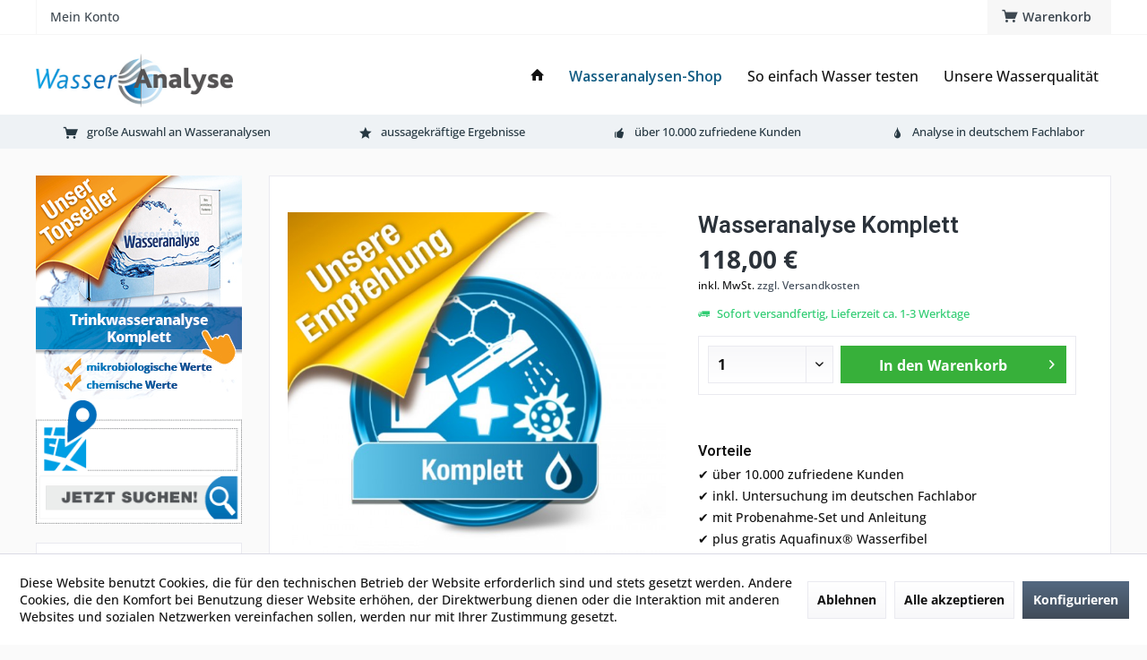

--- FILE ---
content_type: text/html; charset=UTF-8
request_url: https://www.wasseranalyse-trinkwasseranalyse.de/wasseranalysen-shop/trinkwasser-analysen/wasseranalyse-komplett
body_size: 14758
content:
<!DOCTYPE html> <html class="no-js" lang="de" itemscope="itemscope" itemtype="https://schema.org/WebPage"> <head> <meta charset="utf-8"><script>window.dataLayer = window.dataLayer || [];</script><script>window.dataLayer.push({"ecommerce":{"detail":{"actionField":{"list":"Trinkwasser Analysen"},"products":[{"name":"Wasseranalyse Komplett","id":"67914","price":"118","brand":"wasseranalyse-trinkwasseranalyse","category":"Trinkwasser Analysen","variant":""}]},"currencyCode":"EUR"},"google_tag_params":{"ecomm_pagetype":"product","ecomm_prodid":"67914"}});</script> <script>
var googleTag = function(w,d,s,l,i){w[l]=w[l]||[];w[l].push({'gtm.start':new Date().getTime(),event:'gtm.js'});var f=d.getElementsByTagName(s)[0],j=d.createElement(s),dl=l!='dataLayer'?'&l='+l:'';j.async=true;j.src='https://www.googletagmanager.com/gtm.js?id='+i+dl+'';f.parentNode.insertBefore(j,f);};
</script> <meta name="author" content="" /> <meta name="robots" content="index,follow" /> <meta name="revisit-after" content="15 days" /> <meta name="keywords" content="Wasseranalyse, Wasseranalyse Komplett" /> <meta name="description" content="Die Wasseranalyse Komplett untersucht Ihr Trinkwasser umfangreich auf Stoffe wie z.B. Blei, Nitrat und auf Bakterien wie E.coli. ✓Jetzt Test anfordern!" /> <meta property="og:type" content="product" /> <meta property="og:site_name" content="Wasseranalyse Trinkwasseranalyse" /> <meta property="og:url" content="https://www.wasseranalyse-trinkwasseranalyse.de/wasseranalysen-shop/trinkwasser-analysen/wasseranalyse-komplett" /> <meta property="og:title" content="Wasseranalyse Komplett" /> <meta property="og:description" content="Die umfangreichste Wasseranalyse im Trinkwasser-Bereich ist die &quot;Wasseranalyse Komplett&quot;. Hier werden für Sie die Bakterien und Keime im Wasser analysiert und zudem…" /> <meta property="og:image" content="https://www.wasseranalyse-trinkwasseranalyse.de/media/image/4c/b0/0a/wasseranalyse-komplett-empfehlung.jpg" /> <meta property="product:brand" content="wasseranalyse-trinkwasseranalyse" /> <meta property="product:price" content="118,00" /> <meta property="product:product_link" content="https://www.wasseranalyse-trinkwasseranalyse.de/wasseranalysen-shop/trinkwasser-analysen/wasseranalyse-komplett" /> <meta name="twitter:card" content="product" /> <meta name="twitter:site" content="Wasseranalyse Trinkwasseranalyse" /> <meta name="twitter:title" content="Wasseranalyse Komplett" /> <meta name="twitter:description" content="Die umfangreichste Wasseranalyse im Trinkwasser-Bereich ist die &quot;Wasseranalyse Komplett&quot;. Hier werden für Sie die Bakterien und Keime im Wasser analysiert und zudem…" /> <meta name="twitter:image" content="https://www.wasseranalyse-trinkwasseranalyse.de/media/image/4c/b0/0a/wasseranalyse-komplett-empfehlung.jpg" /> <meta itemprop="copyrightHolder" content="Wasseranalyse Trinkwasseranalyse" /> <meta itemprop="copyrightYear" content="2014" /> <meta itemprop="isFamilyFriendly" content="True" /> <meta itemprop="image" content="https://www.wasseranalyse-trinkwasseranalyse.de/media/image/3b/df/d2/wasseranalyse-trinkwasseranalyseF3qQIfHUDsoSY.jpg" /> <meta name="viewport" content="width=device-width, initial-scale=1.0"> <meta name="mobile-web-app-capable" content="yes"> <meta name="apple-mobile-web-app-title" content="Wasseranalyse Trinkwasseranalyse"> <meta name="apple-mobile-web-app-capable" content="yes"> <meta name="apple-mobile-web-app-status-bar-style" content="default"> <link rel="apple-touch-icon-precomposed" href="/custom/plugins/TcinnModernTheme/Resources/Themes/Frontend/ModernTheme/frontend/_public/src/img/_modern/favicon.png"> <link rel="shortcut icon" href="https://www.wasseranalyse-trinkwasseranalyse.de/media/image/5e/86/40/wasseranalyse-trinkwasseranalyse2psRVZI2SJqTP.jpg"> <meta name="msapplication-navbutton-color" content="#404b58" /> <meta name="application-name" content="Wasseranalyse Trinkwasseranalyse" /> <meta name="msapplication-starturl" content="https://www.wasseranalyse-trinkwasseranalyse.de/" /> <meta name="msapplication-window" content="width=1024;height=768" /> <meta name="msapplication-TileImage" content="/custom/plugins/TcinnModernTheme/Resources/Themes/Frontend/ModernTheme/frontend/_public/src/img/_modern/favicon.png"> <meta name="msapplication-TileColor" content="#404b58"> <meta name="theme-color" content="#404b58" /> <link rel="canonical" href="https://www.wasseranalyse-trinkwasseranalyse.de/wasseranalysen-shop/trinkwasser-analysen/wasseranalyse-komplett" /> <title itemprop="name">Wasseranalyse Komplett - Umfangreicher Trinkwassertest </title> <link href="https://fonts.googleapis.com/css?family=Open+Sans:300,400,600%7CRoboto:300,400,600" rel="stylesheet"> <link href="/web/cache/1713531047_b1f42a8736b7fd729dae6a85a756d967.css" media="all" rel="stylesheet" type="text/css" /> </head> <body class="is--ctl-detail is--act-index tcinntheme themeware-modern layout-fullwidth-boxed gwfont1 gwfont2 headtyp-1 header-1 no-sticky" ><!-- WbmTagManager (noscript) -->
<noscript><iframe src="https://www.googletagmanager.com/ns.html?id=GTM-MK5QFWF"
            height="0" width="0" style="display:none;visibility:hidden"></iframe></noscript>
<!-- End WbmTagManager (noscript) --> <div class="page-wrap"> <noscript class="noscript-main"> <div class="alert is--warning"> <div class="alert--icon"> <i class="icon--element icon--warning"></i> </div> <div class="alert--content"> Um Wasseranalyse&#x20;Trinkwasseranalyse in vollem Umfang nutzen zu k&ouml;nnen, empfehlen wir Ihnen Javascript in Ihrem Browser zu aktiveren. </div> </div> </noscript> <header class="header-main mobil-usp"> <div class="topbar top-bar"> <div class="logo--mobile" role="banner"> <a class="logo--link" href="https://www.wasseranalyse-trinkwasseranalyse.de/" title="Wasseranalyse Trinkwasseranalyse - zur Startseite wechseln"> <picture> <source srcset="https://www.wasseranalyse-trinkwasseranalyse.de/media/image/3b/df/d2/wasseranalyse-trinkwasseranalyseF3qQIfHUDsoSY.jpg" media="(min-width: 78.75em)"> <source srcset="https://www.wasseranalyse-trinkwasseranalyse.de/media/image/3b/df/d2/wasseranalyse-trinkwasseranalyseF3qQIfHUDsoSY.jpg" media="(min-width: 64em)"> <source srcset="https://www.wasseranalyse-trinkwasseranalyse.de/media/image/3b/df/d2/wasseranalyse-trinkwasseranalyseF3qQIfHUDsoSY.jpg" media="(min-width: 48em)"> <img srcset="https://www.wasseranalyse-trinkwasseranalyse.de/media/image/3b/df/d2/wasseranalyse-trinkwasseranalyseF3qQIfHUDsoSY.jpg" alt="Wasseranalyse Trinkwasseranalyse - zur Startseite wechseln" title="Wasseranalyse Trinkwasseranalyse - zur Startseite wechseln"/> </picture> </a> </div> <div class="top-bar--navigation" role="menubar"> <div class="navigation--entry entry--menu-left" role="menuitem"> <a class="entry--link entry--trigger is--icon-left" href="#offcanvas--left" data-offcanvas="true" data-offCanvasSelector=".sidebar-main"> <i class="icon--menu"></i> <span class="menu--name">Menü</span> </a> </div>    <div class="navigation--entry entry--cart" role="menuitem"> <a class="is--icon-left cart--link titletooltip" href="https://www.wasseranalyse-trinkwasseranalyse.de/checkout/cart" title="Warenkorb"> <i class="icon--basket"></i> <span class="cart--display"> Warenkorb </span> <span class="badge is--minimal cart--quantity is--hidden">0</span> </a> <div class="ajax-loader">&nbsp;</div> </div>  <div class="navigation--entry entry--account" role="menuitem"> <a href="https://www.wasseranalyse-trinkwasseranalyse.de/account" title="Mein Konto" class="entry--link account--link"> <span class="account--display"> <i class="icon--account"></i> <span class="name--account">Mein Konto </span> </a> </div> </div> </div> <div class="headbar"> <div class="headbar-container"> <div class="topmenu"> <div class="logo hover-typ-1" role="banner"> <a class="logo--link" href="https://www.wasseranalyse-trinkwasseranalyse.de/" title="Wasseranalyse Trinkwasseranalyse - zur Startseite wechseln"> <picture> <source srcset="https://www.wasseranalyse-trinkwasseranalyse.de/media/image/3b/df/d2/wasseranalyse-trinkwasseranalyseF3qQIfHUDsoSY.jpg" media="(min-width: 78.75em)"> <source srcset="https://www.wasseranalyse-trinkwasseranalyse.de/media/image/3b/df/d2/wasseranalyse-trinkwasseranalyseF3qQIfHUDsoSY.jpg" media="(min-width: 64em)"> <source srcset="https://www.wasseranalyse-trinkwasseranalyse.de/media/image/3b/df/d2/wasseranalyse-trinkwasseranalyseF3qQIfHUDsoSY.jpg" media="(min-width: 48em)"> <img srcset="https://www.wasseranalyse-trinkwasseranalyse.de/media/image/3b/df/d2/wasseranalyse-trinkwasseranalyseF3qQIfHUDsoSY.jpg" alt="Wasseranalyse Trinkwasseranalyse - zur Startseite wechseln" /> </picture> </a> </div> <nav class="navigation-main hide-kategorie-button hover-typ-1 font-family-primary" data-tc-menu-headline="false" data-tc-menu-text="false"> <div data-menu-scroller="true" data-listSelector=".navigation--list.container" data-viewPortSelector=".navigation--list-wrapper" data-stickyMenu="true" data-stickyMenuTablet="0" data-stickyMenuPhone="0" data-stickyMenuPosition="400" data-stickyMenuDuration="300" > <div class="navigation--list-wrapper"> <ul class="navigation--list container" role="menubar" itemscope="itemscope" itemtype="https://schema.org/SiteNavigationElement"> <li class="navigation--entry is--home homeiconlink" role="menuitem"> <a class="navigation--link is--first" href="https://www.wasseranalyse-trinkwasseranalyse.de/" title="Home" itemprop="url"> <i itemprop="name" class="icon--house"></i> </a> </li> <li class="navigation--entry is--active" role="menuitem"><a class="navigation--link is--active" href="https://www.wasseranalyse-trinkwasseranalyse.de/wasseranalysen-shop" title="Wasseranalysen-Shop" aria-label="Wasseranalysen-Shop" itemprop="url"><span itemprop="name">Wasseranalysen-Shop</span></a></li><li class="navigation--entry" role="menuitem"><a class="navigation--link" href="https://www.wasseranalyse-trinkwasseranalyse.de/so-einfach-wasser-testen" title="So einfach Wasser testen" aria-label="So einfach Wasser testen" itemprop="url"><span itemprop="name">So einfach Wasser testen</span></a></li><li class="navigation--entry" role="menuitem"><a class="navigation--link" href="https://www.wasseranalyse-trinkwasseranalyse.de/unsere-wasserqualitaet" title="Unsere Wasserqualität" aria-label="Unsere Wasserqualität" itemprop="url"><span itemprop="name">Unsere Wasserqualität</span></a></li> </ul> </div> <div class="advanced-menu" data-advanced-menu="true" data-hoverDelay="250"> <div class="menu--container"> <div class="button-container"> <a href="https://www.wasseranalyse-trinkwasseranalyse.de/wasseranalysen-shop" class="button--category" aria-label="Zur Kategorie Wasseranalysen-Shop" title="Zur Kategorie Wasseranalysen-Shop"> <i class="icon--arrow-right"></i> Zur Kategorie Wasseranalysen-Shop </a> <span class="button--close"> <i class="icon--cross"></i> </span> </div> <div class="content--wrapper has--content"> <ul class="menu--list menu--level-0 columns--4" style="width: 100%;"> <li class="menu--list-item item--level-0" style="width: 100%"> <a href="https://www.wasseranalyse-trinkwasseranalyse.de/wasseranalysen-shop/trinkwasser-analysen" class="menu--list-item-link" aria-label="Trinkwasser Analysen" title="Trinkwasser Analysen">Trinkwasser Analysen</a> </li> <li class="menu--list-item item--level-0" style="width: 100%"> <a href="https://www.wasseranalyse-trinkwasseranalyse.de/wasseranalysen-shop/brunnenwasser-analysen" class="menu--list-item-link" aria-label="Brunnenwasser Analysen" title="Brunnenwasser Analysen">Brunnenwasser Analysen</a> </li> <li class="menu--list-item item--level-0" style="width: 100%"> <a href="https://www.wasseranalyse-trinkwasseranalyse.de/wasseranalysen-shop/dentalwasser-analysen" class="menu--list-item-link" aria-label="Dentalwasser Analysen" title="Dentalwasser Analysen">Dentalwasser Analysen</a> </li> <li class="menu--list-item item--level-0" style="width: 100%"> <a href="https://www.wasseranalyse-trinkwasseranalyse.de/wasseranalysen-shop/waermepumpen-analysen" class="menu--list-item-link" aria-label="Wärmepumpen Analysen" title="Wärmepumpen Analysen">Wärmepumpen Analysen</a> </li> <li class="menu--list-item item--level-0" style="width: 100%"> <a href="https://www.wasseranalyse-trinkwasseranalyse.de/wasseranalysen-shop/traenkwasser-analysen" class="menu--list-item-link" aria-label="Tränkwasser Analysen" title="Tränkwasser Analysen">Tränkwasser Analysen</a> </li> <li class="menu--list-item item--level-0" style="width: 100%"> <a href="https://www.wasseranalyse-trinkwasseranalyse.de/wasseranalysen-shop/einzelparameter" class="menu--list-item-link" aria-label="Einzelparameter" title="Einzelparameter">Einzelparameter</a> </li> </ul> </div> </div> <div class="menu--container"> <div class="button-container"> <a href="https://www.wasseranalyse-trinkwasseranalyse.de/so-einfach-wasser-testen" class="button--category" aria-label="Zur Kategorie So einfach Wasser testen" title="Zur Kategorie So einfach Wasser testen"> <i class="icon--arrow-right"></i> Zur Kategorie So einfach Wasser testen </a> <span class="button--close"> <i class="icon--cross"></i> </span> </div> <div class="content--wrapper has--content"> <ul class="menu--list menu--level-0 columns--4" style="width: 100%;"> <li class="menu--list-item item--level-0" style="width: 100%"> <a href="https://www.wasseranalyse-trinkwasseranalyse.de/so-einfach-wasser-testen/kundenstimmen" class="menu--list-item-link" aria-label="Kundenstimmen" title="Kundenstimmen">Kundenstimmen</a> </li> <li class="menu--list-item item--level-0" style="width: 100%"> <a href="https://www.wasseranalyse-trinkwasseranalyse.de/so-einfach-wasser-testen/unser-wasserlabor" class="menu--list-item-link" aria-label="Unser Wasserlabor" title="Unser Wasserlabor">Unser Wasserlabor</a> </li> <li class="menu--list-item item--level-0" style="width: 100%"> <a href="https://www.wasseranalyse-trinkwasseranalyse.de/so-einfach-wasser-testen/warum-wasser-testen" class="menu--list-item-link" aria-label="Warum Wasser testen?" title="Warum Wasser testen?">Warum Wasser testen?</a> </li> </ul> </div> </div> <div class="menu--container"> <div class="button-container"> <a href="https://www.wasseranalyse-trinkwasseranalyse.de/unsere-wasserqualitaet" class="button--category" aria-label="Zur Kategorie Unsere Wasserqualität" title="Zur Kategorie Unsere Wasserqualität"> <i class="icon--arrow-right"></i> Zur Kategorie Unsere Wasserqualität </a> <span class="button--close"> <i class="icon--cross"></i> </span> </div> <div class="content--wrapper has--content"> <ul class="menu--list menu--level-0 columns--4" style="width: 100%;"> <li class="menu--list-item item--level-0" style="width: 100%"> <a href="https://www.wasseranalyse-trinkwasseranalyse.de/unsere-wasserqualitaet/unser-trinkwasser" class="menu--list-item-link" aria-label="Unser Trinkwasser" title="Unser Trinkwasser">Unser Trinkwasser</a> </li> <li class="menu--list-item item--level-0" style="width: 100%"> <a href="https://www.wasseranalyse-trinkwasseranalyse.de/unsere-wasserqualitaet/mein-leitungswasser" class="menu--list-item-link" aria-label="Mein Leitungswasser" title="Mein Leitungswasser">Mein Leitungswasser</a> </li> <li class="menu--list-item item--level-0" style="width: 100%"> <a href="https://www.wasseranalyse-trinkwasseranalyse.de/unsere-wasserqualitaet/mein-brunnenwasser" class="menu--list-item-link" aria-label="Mein Brunnenwasser" title="Mein Brunnenwasser">Mein Brunnenwasser</a> </li> <li class="menu--list-item item--level-0" style="width: 100%"> <a href="https://www.wasseranalyse-trinkwasseranalyse.de/unsere-wasserqualitaet/parameter" class="menu--list-item-link" aria-label="Parameter" title="Parameter">Parameter</a> </li> <li class="menu--list-item item--level-0" style="width: 100%"> <a href="https://www.wasseranalyse-trinkwasseranalyse.de/unsere-wasserqualitaet/ueber-wasserfilter" class="menu--list-item-link" aria-label="Über Wasserfilter" title="Über Wasserfilter">Über Wasserfilter</a> </li> <li class="menu--list-item item--level-0" style="width: 100%"> <a href="https://www.wasseranalyse-trinkwasseranalyse.de/unsere-wasserqualitaet/wasserarten" class="menu--list-item-link" aria-label="Wasserarten" title="Wasserarten">Wasserarten</a> </li> </ul> </div> </div> </div> </div> </nav> </div> </div> </div> <div class="topbar--features"> <div> <div class="feature-1 b280 b478 b767 b1023 b1259"><i class="icon--basket"></i><span>große Auswahl an Wasseranalysen</span></div> <div class="feature-2 b767 b1023 b1259"><i class="icon--star"></i><span>aussagekräftige Ergebnisse</span></div> <div class="feature-3 b1023 b1259"><i class="icon--thumbsup"></i><span>über 10.000 zufriedene Kunden</span></div> <div class="feature-4 b1259"><i class="icon--droplet"></i><span>Analyse in deutschem Fachlabor</span></div> </div> </div> </header> <div class="container--ajax-cart off-canvas-90" data-collapse-cart="true" data-displayMode="offcanvas"></div> <nav class="content--breadcrumb block"> <div> <a class="breadcrumb--button breadcrumb--link" href="https://www.wasseranalyse-trinkwasseranalyse.de/wasseranalysen-shop/trinkwasser-analysen" title="Übersicht"> <i class="icon--arrow-left"></i> <span class="breadcrumb--title">Übersicht</span> </a> <ul class="breadcrumb--list" role="menu" itemscope itemtype="https://schema.org/BreadcrumbList"> <li class="breadcrumb--entry"> <a class="breadcrumb--icon" href="https://www.wasseranalyse-trinkwasseranalyse.de/"><i class="icon--house"></i></a> </li> <li class="breadcrumb--separator"> <i class="icon--arrow-right"></i> </li> <li role="menuitem" class="breadcrumb--entry" itemprop="itemListElement" itemscope itemtype="https://schema.org/ListItem"> <a class="breadcrumb--link" href="https://www.wasseranalyse-trinkwasseranalyse.de/wasseranalysen-shop" title="Wasseranalysen-Shop" itemprop="item"> <link itemprop="url" href="https://www.wasseranalyse-trinkwasseranalyse.de/wasseranalysen-shop" /> <span class="breadcrumb--title" itemprop="name">Wasseranalysen-Shop</span> </a> <meta itemprop="position" content="0" /> </li> <li role="none" class="breadcrumb--separator"> <i class="icon--arrow-right"></i> </li> <li role="menuitem" class="breadcrumb--entry is--active" itemprop="itemListElement" itemscope itemtype="https://schema.org/ListItem"> <a class="breadcrumb--link" href="https://www.wasseranalyse-trinkwasseranalyse.de/wasseranalysen-shop/trinkwasser-analysen" title="Trinkwasser Analysen" itemprop="item"> <link itemprop="url" href="https://www.wasseranalyse-trinkwasseranalyse.de/wasseranalysen-shop/trinkwasser-analysen" /> <span class="breadcrumb--title" itemprop="name">Trinkwasser Analysen</span> </a> <meta itemprop="position" content="1" /> </li> </ul> </div> </nav> <section class="content-main container block-group"> <nav class="product--navigation"> <a href="#" class="navigation--link link--prev"> <div class="link--prev-button"> <span class="link--prev-inner">Zurück</span> </div> <div class="image--wrapper"> <div class="image--container"></div> </div> </a> <a href="#" class="navigation--link link--next"> <div class="link--next-button"> <span class="link--next-inner">Vor</span> </div> <div class="image--wrapper"> <div class="image--container"></div> </div> </a> </nav> <div class="content-main--inner"> <div id='cookie-consent' class='off-canvas is--left block-transition' data-cookie-consent-manager='true' data-cookieTimeout='60'> <div class='cookie-consent--header cookie-consent--close'> Cookie-Einstellungen <i class="icon--arrow-right"></i> </div> <div class='cookie-consent--description'> Diese Website benutzt Cookies, die für den technischen Betrieb der Website erforderlich sind und stets gesetzt werden. Andere Cookies, die den Komfort bei Benutzung dieser Website erhöhen, der Direktwerbung dienen oder die Interaktion mit anderen Websites und sozialen Netzwerken vereinfachen sollen, werden nur mit Ihrer Zustimmung gesetzt. </div> <div class='cookie-consent--configuration'> <div class='cookie-consent--configuration-header'> <div class='cookie-consent--configuration-header-text'>Konfiguration</div> </div> <div class='cookie-consent--configuration-main'> <div class='cookie-consent--group'> <input type="hidden" class="cookie-consent--group-name" value="technical" /> <label class="cookie-consent--group-state cookie-consent--state-input cookie-consent--required"> <input type="checkbox" name="technical-state" class="cookie-consent--group-state-input" disabled="disabled" checked="checked"/> <span class="cookie-consent--state-input-element"></span> </label> <div class='cookie-consent--group-title' data-collapse-panel='true' data-contentSiblingSelector=".cookie-consent--group-container"> <div class="cookie-consent--group-title-label cookie-consent--state-label"> Technisch erforderlich </div> <span class="cookie-consent--group-arrow is-icon--right"> <i class="icon--arrow-right"></i> </span> </div> <div class='cookie-consent--group-container'> <div class='cookie-consent--group-description'> Diese Cookies sind für die Grundfunktionen des Shops notwendig. </div> <div class='cookie-consent--cookies-container'> <div class='cookie-consent--cookie'> <input type="hidden" class="cookie-consent--cookie-name" value="cookieDeclined" /> <label class="cookie-consent--cookie-state cookie-consent--state-input cookie-consent--required"> <input type="checkbox" name="cookieDeclined-state" class="cookie-consent--cookie-state-input" disabled="disabled" checked="checked" /> <span class="cookie-consent--state-input-element"></span> </label> <div class='cookie--label cookie-consent--state-label'> "Alle Cookies ablehnen" Cookie </div> </div> <div class='cookie-consent--cookie'> <input type="hidden" class="cookie-consent--cookie-name" value="allowCookie" /> <label class="cookie-consent--cookie-state cookie-consent--state-input cookie-consent--required"> <input type="checkbox" name="allowCookie-state" class="cookie-consent--cookie-state-input" disabled="disabled" checked="checked" /> <span class="cookie-consent--state-input-element"></span> </label> <div class='cookie--label cookie-consent--state-label'> "Alle Cookies annehmen" Cookie </div> </div> <div class='cookie-consent--cookie'> <input type="hidden" class="cookie-consent--cookie-name" value="shop" /> <label class="cookie-consent--cookie-state cookie-consent--state-input cookie-consent--required"> <input type="checkbox" name="shop-state" class="cookie-consent--cookie-state-input" disabled="disabled" checked="checked" /> <span class="cookie-consent--state-input-element"></span> </label> <div class='cookie--label cookie-consent--state-label'> Ausgewählter Shop </div> </div> <div class='cookie-consent--cookie'> <input type="hidden" class="cookie-consent--cookie-name" value="csrf_token" /> <label class="cookie-consent--cookie-state cookie-consent--state-input cookie-consent--required"> <input type="checkbox" name="csrf_token-state" class="cookie-consent--cookie-state-input" disabled="disabled" checked="checked" /> <span class="cookie-consent--state-input-element"></span> </label> <div class='cookie--label cookie-consent--state-label'> CSRF-Token </div> </div> <div class='cookie-consent--cookie'> <input type="hidden" class="cookie-consent--cookie-name" value="cookiePreferences" /> <label class="cookie-consent--cookie-state cookie-consent--state-input cookie-consent--required"> <input type="checkbox" name="cookiePreferences-state" class="cookie-consent--cookie-state-input" disabled="disabled" checked="checked" /> <span class="cookie-consent--state-input-element"></span> </label> <div class='cookie--label cookie-consent--state-label'> Cookie-Einstellungen </div> </div> <div class='cookie-consent--cookie'> <input type="hidden" class="cookie-consent--cookie-name" value="x-cache-context-hash" /> <label class="cookie-consent--cookie-state cookie-consent--state-input cookie-consent--required"> <input type="checkbox" name="x-cache-context-hash-state" class="cookie-consent--cookie-state-input" disabled="disabled" checked="checked" /> <span class="cookie-consent--state-input-element"></span> </label> <div class='cookie--label cookie-consent--state-label'> Individuelle Preise </div> </div> <div class='cookie-consent--cookie'> <input type="hidden" class="cookie-consent--cookie-name" value="slt" /> <label class="cookie-consent--cookie-state cookie-consent--state-input cookie-consent--required"> <input type="checkbox" name="slt-state" class="cookie-consent--cookie-state-input" disabled="disabled" checked="checked" /> <span class="cookie-consent--state-input-element"></span> </label> <div class='cookie--label cookie-consent--state-label'> Kunden-Wiedererkennung </div> </div> <div class='cookie-consent--cookie'> <input type="hidden" class="cookie-consent--cookie-name" value="nocache" /> <label class="cookie-consent--cookie-state cookie-consent--state-input cookie-consent--required"> <input type="checkbox" name="nocache-state" class="cookie-consent--cookie-state-input" disabled="disabled" checked="checked" /> <span class="cookie-consent--state-input-element"></span> </label> <div class='cookie--label cookie-consent--state-label'> Kundenspezifisches Caching </div> </div> <div class='cookie-consent--cookie'> <input type="hidden" class="cookie-consent--cookie-name" value="session" /> <label class="cookie-consent--cookie-state cookie-consent--state-input cookie-consent--required"> <input type="checkbox" name="session-state" class="cookie-consent--cookie-state-input" disabled="disabled" checked="checked" /> <span class="cookie-consent--state-input-element"></span> </label> <div class='cookie--label cookie-consent--state-label'> Session </div> </div> <div class='cookie-consent--cookie'> <input type="hidden" class="cookie-consent--cookie-name" value="currency" /> <label class="cookie-consent--cookie-state cookie-consent--state-input cookie-consent--required"> <input type="checkbox" name="currency-state" class="cookie-consent--cookie-state-input" disabled="disabled" checked="checked" /> <span class="cookie-consent--state-input-element"></span> </label> <div class='cookie--label cookie-consent--state-label'> Währungswechsel </div> </div> </div> </div> </div> <div class='cookie-consent--group'> <input type="hidden" class="cookie-consent--group-name" value="comfort" /> <label class="cookie-consent--group-state cookie-consent--state-input"> <input type="checkbox" name="comfort-state" class="cookie-consent--group-state-input"/> <span class="cookie-consent--state-input-element"></span> </label> <div class='cookie-consent--group-title' data-collapse-panel='true' data-contentSiblingSelector=".cookie-consent--group-container"> <div class="cookie-consent--group-title-label cookie-consent--state-label"> Komfortfunktionen </div> <span class="cookie-consent--group-arrow is-icon--right"> <i class="icon--arrow-right"></i> </span> </div> <div class='cookie-consent--group-container'> <div class='cookie-consent--group-description'> Diese Cookies werden genutzt um das Einkaufserlebnis noch ansprechender zu gestalten, beispielsweise für die Wiedererkennung des Besuchers. </div> <div class='cookie-consent--cookies-container'> <div class='cookie-consent--cookie'> <input type="hidden" class="cookie-consent--cookie-name" value="sUniqueID" /> <label class="cookie-consent--cookie-state cookie-consent--state-input"> <input type="checkbox" name="sUniqueID-state" class="cookie-consent--cookie-state-input" /> <span class="cookie-consent--state-input-element"></span> </label> <div class='cookie--label cookie-consent--state-label'> Merkzettel </div> </div> </div> </div> </div> <div class='cookie-consent--group'> <input type="hidden" class="cookie-consent--group-name" value="statistics" /> <label class="cookie-consent--group-state cookie-consent--state-input"> <input type="checkbox" name="statistics-state" class="cookie-consent--group-state-input"/> <span class="cookie-consent--state-input-element"></span> </label> <div class='cookie-consent--group-title' data-collapse-panel='true' data-contentSiblingSelector=".cookie-consent--group-container"> <div class="cookie-consent--group-title-label cookie-consent--state-label"> Statistik & Tracking </div> <span class="cookie-consent--group-arrow is-icon--right"> <i class="icon--arrow-right"></i> </span> </div> <div class='cookie-consent--group-container'> <div class='cookie-consent--cookies-container'> <div class='cookie-consent--cookie'> <input type="hidden" class="cookie-consent--cookie-name" value="x-ua-device" /> <label class="cookie-consent--cookie-state cookie-consent--state-input"> <input type="checkbox" name="x-ua-device-state" class="cookie-consent--cookie-state-input" /> <span class="cookie-consent--state-input-element"></span> </label> <div class='cookie--label cookie-consent--state-label'> Endgeräteerkennung </div> </div> <div class='cookie-consent--cookie'> <input type="hidden" class="cookie-consent--cookie-name" value="_ga" /> <label class="cookie-consent--cookie-state cookie-consent--state-input"> <input type="checkbox" name="_ga-state" class="cookie-consent--cookie-state-input" /> <span class="cookie-consent--state-input-element"></span> </label> <div class='cookie--label cookie-consent--state-label'> Google Analytics </div> </div> <div class='cookie-consent--cookie'> <input type="hidden" class="cookie-consent--cookie-name" value="wbm_tag_manager" /> <label class="cookie-consent--cookie-state cookie-consent--state-input"> <input type="checkbox" name="wbm_tag_manager-state" class="cookie-consent--cookie-state-input" /> <span class="cookie-consent--state-input-element"></span> </label> <div class='cookie--label cookie-consent--state-label'> Google Tag Manager </div> </div> <div class='cookie-consent--cookie'> <input type="hidden" class="cookie-consent--cookie-name" value="partner" /> <label class="cookie-consent--cookie-state cookie-consent--state-input"> <input type="checkbox" name="partner-state" class="cookie-consent--cookie-state-input" /> <span class="cookie-consent--state-input-element"></span> </label> <div class='cookie--label cookie-consent--state-label'> Partnerprogramm </div> </div> </div> </div> </div> </div> </div> <div class="cookie-consent--save"> <input class="cookie-consent--save-button btn is--primary" type="button" value="Einstellungen speichern" /> </div> </div> <aside class="sidebar-left " data-nsin="0" data-nsbl="0" data-nsno="0" data-nsde="1" data-nsli="1" data-nsse="1" data-nsre="0" data-nsca="0" data-nsac="0" data-nscu="1" data-nspw="0" data-nsne="0" data-nsfo="0" data-nssm="0" data-nsad="0" data-tnsin="0" data-tnsbl="0" data-tnsno="0" data-tnsde="1" data-tnsli="1" data-tnsse="1" data-tnsre="0" data-tnsca="0" data-tnsac="0" data-tnscu="1" data-tnspw="0" data-tnsne="0" data-tnsfo="0" data-tnssm="1" data-tnsad="0" > <div class="lb-element-oben"><p><a title="Wasseranalyse Komplett - Hier klicken!" href="http://www.wasseranalyse-trinkwasseranalyse.de/wasseranalysen-shop/trinkwasser-analysen/wasseranalyse-komplett" target="_self"><img id="tinymce-editor-image-5be6072e-9f8e-415f-9504-3933f5dd9a2e" class="tinymce-editor-image tinymce-editor-image-5be6072e-9f8e-415f-9504-3933f5dd9a2e" src="https://www.wasseranalyse-trinkwasseranalyse.de/media/image/64/b1/3a/banner-trinkwasseranalyse-komplett-topseller.jpg" alt="banner-trinkwasseranalyse-komplett-topseller" data-src="/media/image/banner-trinkwasseranalyse-komplett-topseller.jpg"></a></p></div> <div class="sidebar-main off-canvas off-canvas-90"> <div class="schimmelpilz_verzeichnis_suchbox"> <form class="schimmelpilz_verzeichnis_form" action="/wasseranalyse-verzeichnis/" method="get"> <input class="suchbox_input" type="text" name="plz" value=""> <input class="suchbox_button" type="submit" value="Jetzt suchen"> </form> </div> <div class="navigation--entry entry--close-off-canvas"> <a href="#close-categories-menu" title="Menü schließen" class="navigation--link"> <i class="icon--cross"></i> </a> </div> <div class="navigation--smartphone"> <ul class="navigation--list "> <div class="mobile--switches">   </div> </ul> </div> <div class="sidebar--categories-wrapper" data-subcategory-nav="true" data-mainCategoryId="3" data-categoryId="14" data-fetchUrl="/widgets/listing/getCategory/categoryId/14"> <div class="categories--headline navigation--headline"> Kategorien </div> <div class="sidebar--categories-navigation"> <ul class="sidebar--navigation categories--navigation navigation--list is--drop-down is--level0 is--rounded" role="menu"> <li class="navigation--entry" role="menuitem"> <a class="navigation--link" href="https://www.wasseranalyse-trinkwasseranalyse.de/startseite" data-categoryId="111" data-fetchUrl="/widgets/listing/getCategory/categoryId/111" title="Startseite" > Startseite </a> </li> <li class="navigation--entry is--active has--sub-categories has--sub-children" role="menuitem"> <a class="navigation--link is--active has--sub-categories link--go-forward" href="https://www.wasseranalyse-trinkwasseranalyse.de/wasseranalysen-shop" data-categoryId="5" data-fetchUrl="/widgets/listing/getCategory/categoryId/5" title="Wasseranalysen-Shop" > Wasseranalysen-Shop <span class="is--icon-right"> <i class="icon--arrow-right"></i> </span> </a> <ul class="sidebar--navigation categories--navigation navigation--list is--level1 is--rounded" role="menu"> <li class="navigation--entry is--active" role="menuitem"> <a class="navigation--link is--active" href="https://www.wasseranalyse-trinkwasseranalyse.de/wasseranalysen-shop/trinkwasser-analysen" data-categoryId="14" data-fetchUrl="/widgets/listing/getCategory/categoryId/14" title="Trinkwasser Analysen" > Trinkwasser Analysen </a> </li> <li class="navigation--entry" role="menuitem"> <a class="navigation--link" href="https://www.wasseranalyse-trinkwasseranalyse.de/wasseranalysen-shop/brunnenwasser-analysen" data-categoryId="15" data-fetchUrl="/widgets/listing/getCategory/categoryId/15" title="Brunnenwasser Analysen" > Brunnenwasser Analysen </a> </li> <li class="navigation--entry" role="menuitem"> <a class="navigation--link" href="https://www.wasseranalyse-trinkwasseranalyse.de/wasseranalysen-shop/dentalwasser-analysen" data-categoryId="16" data-fetchUrl="/widgets/listing/getCategory/categoryId/16" title="Dentalwasser Analysen" > Dentalwasser Analysen </a> </li> <li class="navigation--entry" role="menuitem"> <a class="navigation--link" href="https://www.wasseranalyse-trinkwasseranalyse.de/wasseranalysen-shop/waermepumpen-analysen" data-categoryId="19" data-fetchUrl="/widgets/listing/getCategory/categoryId/19" title="Wärmepumpen Analysen" > Wärmepumpen Analysen </a> </li> <li class="navigation--entry" role="menuitem"> <a class="navigation--link" href="https://www.wasseranalyse-trinkwasseranalyse.de/wasseranalysen-shop/traenkwasser-analysen" data-categoryId="17" data-fetchUrl="/widgets/listing/getCategory/categoryId/17" title="Tränkwasser Analysen" > Tränkwasser Analysen </a> </li> <li class="navigation--entry" role="menuitem"> <a class="navigation--link" href="https://www.wasseranalyse-trinkwasseranalyse.de/wasseranalysen-shop/einzelparameter" data-categoryId="18" data-fetchUrl="/widgets/listing/getCategory/categoryId/18" title="Einzelparameter" > Einzelparameter </a> </li> </ul> </li> <li class="navigation--entry has--sub-children" role="menuitem"> <a class="navigation--link link--go-forward" href="https://www.wasseranalyse-trinkwasseranalyse.de/so-einfach-wasser-testen" data-categoryId="6" data-fetchUrl="/widgets/listing/getCategory/categoryId/6" title="So einfach Wasser testen" > So einfach Wasser testen <span class="is--icon-right"> <i class="icon--arrow-right"></i> </span> </a> </li> <li class="navigation--entry has--sub-children" role="menuitem"> <a class="navigation--link link--go-forward" href="https://www.wasseranalyse-trinkwasseranalyse.de/unsere-wasserqualitaet" data-categoryId="7" data-fetchUrl="/widgets/listing/getCategory/categoryId/7" title="Unsere Wasserqualität" > Unsere Wasserqualität <span class="is--icon-right"> <i class="icon--arrow-right"></i> </span> </a> </li> </ul> </div> </div> <div class="sites-navigation show-for-mobil"> <div class="shop-sites--container is--rounded"> <div class="shop-sites--headline navigation--headline"> Informationen </div> <ul class="shop-sites--navigation sidebar--navigation navigation--list is--drop-down is--level0" role="menu"> <li class="navigation--entry" role="menuitem"> <a class="navigation--link" href="https://www.wasseranalyse-trinkwasseranalyse.de/kontaktformular" title="Kontakt" data-categoryId="1" data-fetchUrl="/widgets/listing/getCustomPage/pageId/1" target="_self"> Kontakt </a> </li> <li class="navigation--entry" role="menuitem"> <a class="navigation--link" href="https://www.wasseranalyse-trinkwasseranalyse.de/versand-und-zahlungsbedingungen" title="Versand und Zahlungsbedingungen" data-categoryId="6" data-fetchUrl="/widgets/listing/getCustomPage/pageId/6" > Versand und Zahlungsbedingungen </a> </li> <li class="navigation--entry" role="menuitem"> <a class="navigation--link" href="https://www.wasseranalyse-trinkwasseranalyse.de/widerrufsbelehrung" title="Widerrufsbelehrung" data-categoryId="8" data-fetchUrl="/widgets/listing/getCustomPage/pageId/8" > Widerrufsbelehrung </a> </li> <li class="navigation--entry" role="menuitem"> <a class="navigation--link" href="https://www.wasseranalyse-trinkwasseranalyse.de/datenschutz" title="Datenschutz" data-categoryId="7" data-fetchUrl="/widgets/listing/getCustomPage/pageId/7" > Datenschutz </a> </li> <li class="navigation--entry" role="menuitem"> <a class="navigation--link" href="https://www.wasseranalyse-trinkwasseranalyse.de/agb" title="AGB" data-categoryId="4" data-fetchUrl="/widgets/listing/getCustomPage/pageId/4" > AGB </a> </li> <li class="navigation--entry" role="menuitem"> <a class="navigation--link" href="https://www.wasseranalyse-trinkwasseranalyse.de/impressum" title="Impressum" data-categoryId="3" data-fetchUrl="/widgets/listing/getCustomPage/pageId/3" > Impressum </a> </li> </ul> </div> </div> </div> <div class="shop-sites--container is--rounded"> <div class="shop-sites--headline navigation--headline"> Informationen </div> <ul class="shop-sites--navigation sidebar--navigation navigation--list is--drop-down is--level0" role="menu"> <li class="navigation--entry" role="menuitem"> <a class="navigation--link" href="https://www.wasseranalyse-trinkwasseranalyse.de/kontaktformular" title="Kontakt" data-categoryId="1" data-fetchUrl="/widgets/listing/getCustomPage/pageId/1" target="_self"> Kontakt </a> </li> <li class="navigation--entry" role="menuitem"> <a class="navigation--link" href="https://www.wasseranalyse-trinkwasseranalyse.de/versand-und-zahlungsbedingungen" title="Versand und Zahlungsbedingungen" data-categoryId="6" data-fetchUrl="/widgets/listing/getCustomPage/pageId/6" > Versand und Zahlungsbedingungen </a> </li> <li class="navigation--entry" role="menuitem"> <a class="navigation--link" href="https://www.wasseranalyse-trinkwasseranalyse.de/widerrufsbelehrung" title="Widerrufsbelehrung" data-categoryId="8" data-fetchUrl="/widgets/listing/getCustomPage/pageId/8" > Widerrufsbelehrung </a> </li> <li class="navigation--entry" role="menuitem"> <a class="navigation--link" href="https://www.wasseranalyse-trinkwasseranalyse.de/datenschutz" title="Datenschutz" data-categoryId="7" data-fetchUrl="/widgets/listing/getCustomPage/pageId/7" > Datenschutz </a> </li> <li class="navigation--entry" role="menuitem"> <a class="navigation--link" href="https://www.wasseranalyse-trinkwasseranalyse.de/agb" title="AGB" data-categoryId="4" data-fetchUrl="/widgets/listing/getCustomPage/pageId/4" > AGB </a> </li> <li class="navigation--entry" role="menuitem"> <a class="navigation--link" href="https://www.wasseranalyse-trinkwasseranalyse.de/impressum" title="Impressum" data-categoryId="3" data-fetchUrl="/widgets/listing/getCustomPage/pageId/3" > Impressum </a> </li> </ul> </div> </aside> <div class="content--wrapper"> <div class="content product--details" itemscope itemtype="https://schema.org/Product" data-product-navigation="/widgets/listing/productNavigation" data-category-id="14" data-main-ordernumber="67914" data-ajax-wishlist="true" data-compare-ajax="true" data-ajax-variants-container="true"> <header class="product--header"> <div class="product--info"> <meta itemprop="image" content="https://www.wasseranalyse-trinkwasseranalyse.de/media/image/27/b2/11/wasseranalyse-trinkwasseranalyse-ihre-vorteile.jpg"/> <meta itemprop="image" content="https://www.wasseranalyse-trinkwasseranalyse.de/media/image/8b/16/08/Banner-wasseranalyse-trinkwasseranalyse-3-schritte.jpg"/> </div> </header> <div class="product--detail-upper block-group"> <div class="product--image-container image-slider product--image-zoom" data-image-slider="true" data-image-gallery="false" data-maxZoom="1" data-thumbnails=".image--thumbnails" > <div class="image-slider--container"> <div class="image-slider--slide"> <div class="image--box image-slider--item"> <span class="image--element" data-img-large="https://www.wasseranalyse-trinkwasseranalyse.de/media/image/b3/93/0e/wasseranalyse-komplett-empfehlung_1280x1280.jpg" data-img-small="https://www.wasseranalyse-trinkwasseranalyse.de/media/image/1f/f1/41/wasseranalyse-komplett-empfehlung_200x200.jpg" data-img-original="https://www.wasseranalyse-trinkwasseranalyse.de/media/image/4c/b0/0a/wasseranalyse-komplett-empfehlung.jpg" data-alt="Wasseranalyse Komplett"> <span class="image--media"> <img srcset="https://www.wasseranalyse-trinkwasseranalyse.de/media/image/4f/1f/16/wasseranalyse-komplett-empfehlung_600x600.jpg, https://www.wasseranalyse-trinkwasseranalyse.de/media/image/21/cf/9f/wasseranalyse-komplett-empfehlung_600x600@2x.jpg 2x" src="https://www.wasseranalyse-trinkwasseranalyse.de/media/image/4f/1f/16/wasseranalyse-komplett-empfehlung_600x600.jpg" alt="Wasseranalyse Komplett" itemprop="image" /> </span> </span> </div> <div class="image--box image-slider--item"> <span class="image--element" data-img-large="https://www.wasseranalyse-trinkwasseranalyse.de/media/image/81/99/8b/wasseranalyse-trinkwasseranalyse-ihre-vorteile_1280x1280.jpg" data-img-small="https://www.wasseranalyse-trinkwasseranalyse.de/media/image/a2/3f/a6/wasseranalyse-trinkwasseranalyse-ihre-vorteile_200x200.jpg" data-img-original="https://www.wasseranalyse-trinkwasseranalyse.de/media/image/27/b2/11/wasseranalyse-trinkwasseranalyse-ihre-vorteile.jpg" data-alt="Vorteile"> <span class="image--media"> <img srcset="https://www.wasseranalyse-trinkwasseranalyse.de/media/image/20/26/2f/wasseranalyse-trinkwasseranalyse-ihre-vorteile_600x600.jpg, https://www.wasseranalyse-trinkwasseranalyse.de/media/image/3a/f7/f1/wasseranalyse-trinkwasseranalyse-ihre-vorteile_600x600@2x.jpg 2x" alt="Vorteile" itemprop="image" /> </span> </span> </div> <div class="image--box image-slider--item"> <span class="image--element" data-img-large="https://www.wasseranalyse-trinkwasseranalyse.de/media/image/d9/d8/b6/Banner-wasseranalyse-trinkwasseranalyse-3-schritte_1280x1280.jpg" data-img-small="https://www.wasseranalyse-trinkwasseranalyse.de/media/image/ba/a3/9f/Banner-wasseranalyse-trinkwasseranalyse-3-schritte_200x200.jpg" data-img-original="https://www.wasseranalyse-trinkwasseranalyse.de/media/image/8b/16/08/Banner-wasseranalyse-trinkwasseranalyse-3-schritte.jpg" data-alt="Wasseranalyse Komplett"> <span class="image--media"> <img srcset="https://www.wasseranalyse-trinkwasseranalyse.de/media/image/a3/9a/d2/Banner-wasseranalyse-trinkwasseranalyse-3-schritte_600x600.jpg, https://www.wasseranalyse-trinkwasseranalyse.de/media/image/65/b6/0b/Banner-wasseranalyse-trinkwasseranalyse-3-schritte_600x600@2x.jpg 2x" alt="Wasseranalyse Komplett" itemprop="image" /> </span> </span> </div> </div> </div> <div class="image--thumbnails image-slider--thumbnails"> <div class="image-slider--thumbnails-slide"> <a href="" title="Vorschau: Wasseranalyse Komplett" class="thumbnail--link is--active"> <img srcset="https://www.wasseranalyse-trinkwasseranalyse.de/media/image/1f/f1/41/wasseranalyse-komplett-empfehlung_200x200.jpg, https://www.wasseranalyse-trinkwasseranalyse.de/media/image/07/c4/c9/wasseranalyse-komplett-empfehlung_200x200@2x.jpg 2x" alt="Vorschau: Wasseranalyse Komplett" title="Vorschau: Wasseranalyse Komplett" class="thumbnail--image" /> </a> <a href="" title="Vorschau: Vorteile" class="thumbnail--link"> <img srcset="https://www.wasseranalyse-trinkwasseranalyse.de/media/image/a2/3f/a6/wasseranalyse-trinkwasseranalyse-ihre-vorteile_200x200.jpg, https://www.wasseranalyse-trinkwasseranalyse.de/media/image/53/73/30/wasseranalyse-trinkwasseranalyse-ihre-vorteile_200x200@2x.jpg 2x" alt="Vorschau: Vorteile" title="Vorschau: Vorteile" class="thumbnail--image" /> </a> <a href="" title="Vorschau: Wasseranalyse Komplett" class="thumbnail--link"> <img srcset="https://www.wasseranalyse-trinkwasseranalyse.de/media/image/ba/a3/9f/Banner-wasseranalyse-trinkwasseranalyse-3-schritte_200x200.jpg, https://www.wasseranalyse-trinkwasseranalyse.de/media/image/e0/52/6d/Banner-wasseranalyse-trinkwasseranalyse-3-schritte_200x200@2x.jpg 2x" alt="Vorschau: Wasseranalyse Komplett" title="Vorschau: Wasseranalyse Komplett" class="thumbnail--image" /> </a> </div> </div> <div class="image--dots image-slider--dots panel--dot-nav"> <a href="#" class="dot--link">&nbsp;</a> <a href="#" class="dot--link">&nbsp;</a> <a href="#" class="dot--link">&nbsp;</a> </div> </div> <div class="product--buybox block"> <div class="is--hidden" itemprop="brand" itemtype="https://schema.org/Brand" itemscope> <meta itemprop="name" content="wasseranalyse-trinkwasseranalyse" /> </div> <h1 class="product--title" itemprop="name"> Wasseranalyse Komplett </h1> <div itemprop="offers" itemscope itemtype="https://schema.org/Offer" class="buybox--inner"> <meta itemprop="priceCurrency" content="EUR"/> <span itemprop="priceSpecification" itemscope itemtype="https://schema.org/PriceSpecification"> <meta itemprop="valueAddedTaxIncluded" content="true"/> </span> <meta itemprop="url" content="https://www.wasseranalyse-trinkwasseranalyse.de/wasseranalysen-shop/trinkwasser-analysen/wasseranalyse-komplett"/> <div class="product--price price--default"> <span class="price--content content--default"> <meta itemprop="price" content="118.00"> 118,00&nbsp;&euro; </span> </div> <p class="product--tax" data-content="" data-modalbox="true" data-targetSelector="a" data-mode="ajax"> inkl. MwSt. <a title="Versandkosten" href="https://www.wasseranalyse-trinkwasseranalyse.de/versand-und-zahlungsbedingungen" style="text-decoration:underline">zzgl. Versandkosten</a> </p> <div class="product--delivery"> <link itemprop="availability" href="https://schema.org/InStock" /> <p class="delivery--information"> <span class="delivery--text delivery--text-available"> <i class="icon--truck"></i> Sofort versandfertig, Lieferzeit ca. 1-3 Werktage </span> </p> </div> <div class="product--configurator"> </div> <form name="sAddToBasket" method="post" action="https://www.wasseranalyse-trinkwasseranalyse.de/checkout/addArticle" class="buybox--form" data-add-article="true" data-eventName="submit" data-showModal="false" data-addArticleUrl="https://www.wasseranalyse-trinkwasseranalyse.de/checkout/ajaxAddArticleCart"> <input type="hidden" name="sActionIdentifier" value=""/> <input type="hidden" name="sAddAccessories" id="sAddAccessories" value=""/> <input type="hidden" name="sAdd" value="67914"/> <div class="buybox--button-container block-group"> <div class="buybox--quantity block"> <div class="select-field"> <select id="sQuantity" name="sQuantity" class="quantity--select"> <option value="1">1</option> <option value="2">2</option> <option value="3">3</option> <option value="4">4</option> <option value="5">5</option> <option value="6">6</option> <option value="7">7</option> <option value="8">8</option> <option value="9">9</option> <option value="10">10</option> <option value="11">11</option> <option value="12">12</option> <option value="13">13</option> <option value="14">14</option> <option value="15">15</option> <option value="16">16</option> <option value="17">17</option> <option value="18">18</option> <option value="19">19</option> <option value="20">20</option> <option value="21">21</option> <option value="22">22</option> <option value="23">23</option> <option value="24">24</option> <option value="25">25</option> <option value="26">26</option> <option value="27">27</option> <option value="28">28</option> <option value="29">29</option> <option value="30">30</option> <option value="31">31</option> <option value="32">32</option> <option value="33">33</option> <option value="34">34</option> <option value="35">35</option> <option value="36">36</option> <option value="37">37</option> <option value="38">38</option> <option value="39">39</option> <option value="40">40</option> <option value="41">41</option> <option value="42">42</option> <option value="43">43</option> <option value="44">44</option> <option value="45">45</option> <option value="46">46</option> <option value="47">47</option> <option value="48">48</option> <option value="49">49</option> <option value="50">50</option> <option value="51">51</option> <option value="52">52</option> <option value="53">53</option> <option value="54">54</option> <option value="55">55</option> <option value="56">56</option> <option value="57">57</option> <option value="58">58</option> <option value="59">59</option> <option value="60">60</option> <option value="61">61</option> <option value="62">62</option> <option value="63">63</option> <option value="64">64</option> <option value="65">65</option> <option value="66">66</option> <option value="67">67</option> <option value="68">68</option> <option value="69">69</option> <option value="70">70</option> <option value="71">71</option> <option value="72">72</option> <option value="73">73</option> <option value="74">74</option> <option value="75">75</option> <option value="76">76</option> <option value="77">77</option> <option value="78">78</option> <option value="79">79</option> <option value="80">80</option> <option value="81">81</option> <option value="82">82</option> <option value="83">83</option> <option value="84">84</option> <option value="85">85</option> <option value="86">86</option> <option value="87">87</option> <option value="88">88</option> <option value="89">89</option> <option value="90">90</option> <option value="91">91</option> <option value="92">92</option> <option value="93">93</option> <option value="94">94</option> <option value="95">95</option> <option value="96">96</option> <option value="97">97</option> <option value="98">98</option> <option value="99">99</option> <option value="100">100</option> </select> </div> </div> <button class="buybox--button block btn is--primary is--icon-right is--center is--large" name="In den Warenkorb"> <span class="buy-btn--cart-add">In den</span> <span class="buy-btn--cart-text">Warenkorb</span> <i class="icon--arrow-right"></i> </button> </div> </form> <nav class="product--actions"> </nav> </div> <ul class="product--base-info list--unstyled"> <li class="base-info--entry entry--sku"> <strong class="entry--label"> Artikel-Nr.: </strong> <meta itemprop="productID" content="1"/> <span class="entry--content" itemprop="sku"> 67914 </span> </li> </ul> <div id="usp-artikelbox"> <h4>Vorteile</h4> <p>✔ über 10.000 zufriedene Kunden<br> ✔ inkl. Untersuchung im deutschen Fachlabor<br> ✔ mit Probenahme-Set und Anleitung<br> ✔ plus gratis Aquafinux® Wasserfibel</p> </div> </div> </div> <div id="distrMaximizeTab" class="tab-menu--cross-selling" style="margin-bottom: 15px;"> <div class="tab--navigation"> <a href="#content--also-bought" title="Beschreibung" data-tabName="description" class="tab--link">Beschreibung</a> <a href="#" class="tab--link" title="Bewertungen" data-tab-id="rating"> Bewertungen <span class="product--rating-count">0</span> </a> </div> <div class="tab--container-list"> <div class="tab--container" data-tab-id="description"> <div class="tab--header is--active"> <a href="#" class="tab--title" title="Beschreibung">Beschreibung </a> </div> <div class="tab--content content--also-bought is--collapsed" id="districtTabContent" style="display:block;"> <div class="buttons--off-canvas"> <a href="#" title="Menü schließen" class="close--off-canvas"> <i class="icon--arrow-left"></i> Menü schließen </a> </div> <div class="content--description"> <div class="content--title"> Produktinformationen "Wasseranalyse Komplett" </div> <div class="product--description" itemprop="description"> <p>Die umfangreichste Wasseranalyse im Trinkwasser-Bereich ist die "Wasseranalyse Komplett". Hier werden für Sie die Bakterien und Keime im Wasser analysiert und zudem viele relevante chemische Stoffe (wie z.B. giftige Schwermetalle) erfasst. Sie erhalten so 2 Analysepakete in Einem mit Preisvorteil. Dies macht die Komplett-Wasseranalyse zu einer unserer beliebtesten Wasseranalysen.</p> <hr> <p><span style="font-size: large; font-family: Calibri, Arial; font-weight: normal; font-style: normal; color: #ff9900;" data-sheets-value="{" data-sheets-userformat="{">♥</span> <span style="font-size: large; color: #ff9900;"><strong>Unsere Empfehlung:</strong></span> Lassen Sie Ihr Trinkwasser wie die Profis in unserem Analyselabor untersuchen. Bringen Sie durch den Wassertest in Erfahrung, ob Verunreinigungen vorliegen und wie hoch die gemessenen Konzentrationen sind.</p> <hr> <h2>So einfach geht´s</h2> <p>Sie erhalten nach der Bestellung unser anerkanntes Test-Kit. Es beinhaltet alles, was Sie für eine schnelle und einfache Probenahme benötigen.<br>Mit den folgenden drei Schritten, kommen Sie schnell und einfach zur Untersuchung Ihres Wassers:</p> <p><img id="tinymce-editor-image-f4d084d2-98a8-4c08-8aa6-eadc6f3b2cf1" class="tinymce-editor-image tinymce-editor-image-f4d084d2-98a8-4c08-8aa6-eadc6f3b2cf1" style="float: right; margin: 5px;" src="https://www.wasseranalyse-trinkwasseranalyse.de/media/image/8b/16/08/Banner-wasseranalyse-trinkwasseranalyse-3-schritte.jpg" alt="Wasseranalyse Komplett" data-src="media/image/Banner-wasseranalyse-trinkwasseranalyse-3-schritte.jpg"></p> <p style="padding-left: 30px;"><span style="color: #2097e0;"><span style="font-size: x-large;"><br>➀</span></span><strong><span style="color: #2097e0;"> Schritt 1:</span></strong></p> <p style="padding-left: 30px;">Sie füllen die mitgelieferten Gefäße mit Ihrem Wasser. Im Test-Kit ist u.a. eine Anleitung, welche Ihnen genau aufzeigt, was Sie beachten müssen. Es geht schnell und einfach.</p> <p style="padding-left: 30px;"><span style="font-size: x-large; color: #2097e0;">➁</span> <span style="color: #2097e0;"><strong>Schritt 2:</strong></span></p> <p style="padding-left: 30px;">Sie füllen den Erfassungsbogen aus und legen diesen mit dem gefüllten Gefäß in den mitgelieferten Versandkarton und bringen diesen dann zur Post oder einem anderen Versandunternehmen. Bitte achten Sie auf eine ausreichende Frankierung. Das Labor kann jetzt Ihr Leitungswasser testen.</p> <p style="padding-left: 30px;"><span style="font-size: x-large; color: #2097e0;">➂</span> <strong><span style="color: #2097e0;">Schritt 3:</span></strong></p> <p style="padding-left: 30px;">Nach wenigen Tagen bekommen Sie Ihren aussagekräftigen und leicht zu verstehenden Analysebericht zugeschickt.<br><br></p> <h2>Information zum Untersuchungsumfang der Mikrobiologie:</h2> <p>Die Untersuchung erfolgt auf mikrobiologische Parameter, also Bakterien und Keime.</p> <hr> <h3>Untersucht wird auf folgende Parameter:</h3> <p><strong><span style="color: #2097e0;">✓</span></strong>Coliforme Keime&nbsp;&nbsp; <strong><span style="color: #2097e0;">✓</span></strong>E. coli&nbsp;&nbsp; <strong><span style="color: #2097e0;">✓</span></strong>Gesamtkeimzahl bei 22° Bebrütungstemperatur&nbsp;&nbsp; <strong><span style="color: #2097e0;">✓</span></strong>Gesamtkeimzahl bei 36 ° Bebrütungstemperatur</p> <hr> <p style="padding-left: 30px;"><span style="color: #2097e0;"><span style="font-size: large;"><br>➥</span></span><em><strong> Zu E.coli:</strong></em></p> <p style="padding-left: 30px;">E. coli-Bakterien (ist ein coliformer Keim) weisen i. d. R. auf fäkale Verunreinigungen hin, die nur kurze Zeit zurückliegen können. Dieser Keim darf im Trinkwasser laut der TrinkwV (Trinkwasserverordnung) nicht vorhanden sein.<br>E. coli wird häufig nach schweren Regenfällen, Hochwasser oder auch Überschwemmungen im Trinkwasser nachgewiesen. Die unabhängige und schnelle Wasseranalyse empfiehlt sich daher im besonderen Maße. Mit coliformen Keimen verunreinigtes Wasser sollte nur konsumiert werden, wenn es zuvor abgekocht wird. Bei Beschwerden sollte der Konsum ganz eingestellt werden.<br><br></p> <h2>Informationen zum Untersuchungsumfang der chemischen Werte:</h2> <p>Die Anzahl der untersuchten chemischen Werte in der "Komplett-Wasseranalyse" trägt zur Übersicht über die eigene Wasserqualität enorm bei.</p> <hr> <h3>Untersucht wird auf folgende Parameter:</h3> <p><strong><span style="color: #2097e0;">✓</span></strong>Aluminium&nbsp;&nbsp; <strong><span style="color: #2097e0;">✓</span></strong>Chrom&nbsp;&nbsp; <strong><span style="color: #2097e0;">✓</span></strong>Blei&nbsp;&nbsp; <strong><span style="color: #2097e0;">✓</span></strong>Kupfer&nbsp;&nbsp; <strong><span style="color: #2097e0;">✓</span></strong>Mangan <strong><span style="color: #2097e0;">✓</span></strong>Nickel&nbsp;&nbsp; <strong><span style="color: #2097e0;">✓</span></strong>Sulfat&nbsp;&nbsp; <strong><span style="color: #2097e0;">✓</span></strong>Natrium&nbsp;&nbsp; <strong><span style="color: #2097e0;">✓</span></strong>Kalium&nbsp;&nbsp; <strong><span style="color: #2097e0;">✓</span></strong>Phosphor&nbsp;&nbsp; <strong><span style="color: #2097e0;">✓</span></strong>Zink&nbsp;&nbsp; <strong><span style="color: #2097e0;">✓</span></strong>Nitrit&nbsp;&nbsp; <strong><span style="color: #2097e0;">✓</span></strong>Nitrat&nbsp;&nbsp; <strong><span style="color: #2097e0;">✓</span></strong>Calcium&nbsp;&nbsp; <strong><span style="color: #2097e0;">✓</span></strong>Magnesium&nbsp;&nbsp; <strong><span style="color: #2097e0;">✓</span></strong>Eisen&nbsp;&nbsp; <strong><span style="color: #2097e0;">✓</span></strong>Wasserhärte</p> <hr> <p><br>Vor allem die toxischen Schwermetalle (wie Blei, Kupfer) sind in erhöhter Menge im Wasser eine Gefahr für die Gesundheit. Bleileitungen wurden seit den 70er Jahren in Deutschland zwar nicht mehr verbaut, exsistieren aber noch in vielen Häusern und Wassernetzen. Wird in der Untersuchung eine erhöhte Menge festgestellt, liegt die Ursache in aller Regel an Resten von Bleileitungen oder Bestandteilen aus Blei, die in der Trinkwasserinstallation vorhanden sein können. Eine Sanierung wird hier dringend angeraten.</p> <p>Andere Materialien und Stoffe, wie Kupfer, Nickel oder Zink sind häufig fester Bestandteil der Wasserinstallation. Durch lang in den Rohren stehendes Wasser (Stagnationswasser) können Schwermetalle ins Trinkwasser gelangen und es belasten.</p> <hr> <p>&nbsp;<span style="color: #ff9900; font-size: medium;"><span style="font-size: large;">★</span></span> <span style="font-size: large; color: #ff9900;"><strong>Wichtig zu wissen:</strong></span> Nutzen Sie die umfangreichste Wasseranalyse und bringen Sie Ihr Trinkwasser auf den Prüfstand. Die Wasserqualität vom Versorger liegt am eigenen Wasserhahn häufig längst nicht mehr in der gleichen Qualität vor.</p> <hr> <p>&nbsp;</p> <h2>Inhalt des Test-Kits</h2> <p>Sie erhalten nach Kauf dieses Wassertests unser anerkanntes Test-Kit zugeschickt, welches alles beinhaltet, was Sie zur Probenahme und zum Versand benötigen. Dies ist alles im Preis enthalten:</p> <p style="padding-left: 30px;"><span style="color: #2097e0;"><span style="font-size: large;">➥</span></span> Anleitung zur Probenahme<br><span style="color: #2097e0;"><span style="font-size: large;">➥</span></span> Gefäße zur Probenahme<br><span style="color: #2097e0;"><span style="font-size: large;">➥</span></span> Blatt zur Erfassung Ihrer Daten<br><span style="color: #2097e0;"><span style="font-size: large;">➥</span></span> Etikettierter Versandkarton<br><span style="color: #2097e0;"><span style="font-size: large;">➥</span></span> Info-Broschüre zu Trinkwasser<br><span style="color: #2097e0;"><span style="font-size: large;">➥</span></span> Analyse Ihres Wassers in einem akkreditierten Analyse-Labor<br><span style="color: #2097e0;"><span style="font-size: large;">➥</span></span> Aussagekräftiger und leicht verständlicher Analysebericht</p> <p><img id="tinymce-editor-image-9975222b-782a-421f-b92d-c9c3e91d5d6c" class="tinymce-editor-image tinymce-editor-image-9975222b-782a-421f-b92d-c9c3e91d5d6c" src="https://www.wasseranalyse-trinkwasseranalyse.de/media/image/27/b2/11/wasseranalyse-trinkwasseranalyse-ihre-vorteile.jpg" alt="Wasseranalyse" data-src="media/image/wasseranalyse-trinkwasseranalyse-ihre-vorteile.jpg"></p> <h2>Infos zur Bestellung und zum Ergebnis</h2> <p>&nbsp;<strong>Wie schnell bekommen Sie das Test-Kit nach der Bestellung geliefert?</strong></p> <p style="padding-left: 30px;"><span style="color: #2097e0;"><span style="font-size: large;">➥</span></span> Wir versenden das Test-Kit i.d.R. an Sie innerhalb der nächsten 24 Stunden (werktags) nach Ihrer Bestellung.</p> <p><strong>Wann erhalten Sie das Analyse-Ergebnis?</strong></p> <p style="padding-left: 30px;"><span style="color: #2097e0;"><span style="font-size: large;">➥</span></span> In der Regel erhalten Sie den Ergebnisbericht ca. 7-10 Tage nachdem Ihre Wasserprobe im Labor eingetroffen ist.</p> <p><strong>Wie sieht das Analyse-Ergebnis aus?</strong></p> <p style="padding-left: 30px;"><span style="color: #2097e0;"><span style="font-size: large;">➥</span></span> Sie erhalten ein aussagekräftiges und leicht zu verstehendes Ergebnis. Die einzelnen Untersuchungswerte sind textlich erläutert und zusätzlich grafisch dargestellt. Jeder Untersuchungswert ist den Grenzwerten (wenn vorhanden) der Trinkwasserverordnung und der Weltgesundheitsorganisation gegenübergestellt. So können Sie auf einen Blick erkennen, ob Ihr Wasser die Grenzwerte einhält und wie die Qualität Ihres Wassers ist.</p> <p style="padding-left: 30px;">&nbsp;</p> <hr> <p><span style="font-size: xx-small;"><em>Bitte beachten Sie: Die Analysen sind für die Eigenkontrolle konzipiert. Eine gerichtliche oder behördliche Verwendbarkeit der Analyseergebnisse kann nicht garantiert werden, da u.a. die Probennahme durch den Kunden selbst erfolgt.</em></span></p> </div> </div> </div> </div> <div class="tab--container" data-tab-id="rating"> <div class="tab--header "> <a href="#" class="tab--title" title="Bewertungen">Bewertungen</a> </div> <div class="tab--content content--also-bought" style="display:;"> </div> </div> </div> </div> <script>
window.addEventListener("load", function (event) {
var collapserating = false;
var collapsedesc =  true;
var div = document.getElementById("distrMaximizeTab");
var className = div.className;
if (className.indexOf("js--tab-menu") !== -1) {
var div2 = document.getElementById("districtTabContent");
div2.style = "display:block;";
}
document.querySelectorAll('[data-tab-id=description] .tab--container').forEach(function(el) {
el.className += " has--content";
el.className += " is--active";
});
document.querySelectorAll('[data-tab-id=description] .tab--link').forEach(function(el) {
el.className += " has--content";
el.className += " is--active";
});
document.querySelectorAll('[data-tab-id=description] .tab--header').forEach(function(el) {
el.className += " has--content";
el.className += " is--active";
});
});
</script> <style> #distrMaximizeTab > div.tab--navigation { margin-top: auto!important; } </style> <div class="tab-menu--cross-selling"> <div class="tab--navigation"> </div> <div class="tab--container-list"> </div> </div> </div> </div> </div> </section> <footer class="footer-main ftyp1 tw236"> <div class="footer--column column--newsletter"> <div class="container"> <div class="column--headline">Newsletter</div> <div class="column--content"> <p class="column--desc"> Abonnieren Sie den kostenlosen Newsletter und verpassen Sie keine Neuigkeit oder Aktion mehr von Wasseranalyse Trinkwasseranalyse. </p> <form class="newsletter--form" action="https://www.wasseranalyse-trinkwasseranalyse.de/newsletter" method="post"> <input type="hidden" value="1" name="subscribeToNewsletter" /> <input type="email" name="newsletter" class="newsletter--field" placeholder="" /> <input type="hidden" name="redirect"> <button type="submit" class="newsletter--button btn"> <i class="icon--mail"></i> <span class="button--text"></span> </button> </form> </div> </div> </div> <div class="footer--columns block-group"> <div class="container"> <div class="footer--column column--ueber-uns block width-50p"> <div class="column--headline">Über uns</div> <div class="column--content"> <p>Unser Portal für Trinkwasseranalysen bietet Ihnen eine große Auswahl an Wassertests, die Sie ganz einfach selbst zuhause durchführen können. Wasseranalysen, Trinkwasseranalysen und Brunnenwasseranalysen: Sie finden hier alle Informationen zu unseren hochwertigen Tests aus unserem Labor.&nbsp;</p> </div> </div> <div class="footer--column column--menu block"> <div class="column--headline">Shop Service</div> <nav class="column--navigation column--content"> <ul class="navigation--list" role="menu"> <li class="navigation--entry" role="menuitem"> <a class="navigation--link" href="https://www.wasseranalyse-trinkwasseranalyse.de/kontaktformular" title="Kontakt" target="_self"> Kontakt </a> </li> <li class="navigation--entry" role="menuitem"> <a class="navigation--link" href="https://www.wasseranalyse-trinkwasseranalyse.de/versand-und-zahlungsbedingungen" title="Versand und Zahlungsbedingungen"> Versand und Zahlungsbedingungen </a> </li> </ul> </nav> </div> <div class="footer--column column--menu block"> <div class="column--headline">Informationen</div> <nav class="column--navigation column--content"> <ul class="navigation--list" role="menu"> <li class="navigation--entry" role="menuitem"> <a class="navigation--link" href="https://www.wasseranalyse-trinkwasseranalyse.de/widerrufsbelehrung" title="Widerrufsbelehrung"> Widerrufsbelehrung </a> </li> <li class="navigation--entry" role="menuitem"> <a class="navigation--link" href="https://www.wasseranalyse-trinkwasseranalyse.de/datenschutz" title="Datenschutz"> Datenschutz </a> </li> <li class="navigation--entry" role="menuitem"> <a class="navigation--link" href="https://www.wasseranalyse-trinkwasseranalyse.de/agb" title="AGB"> AGB </a> </li> <li class="navigation--entry" role="menuitem"> <a class="navigation--link" href="https://www.wasseranalyse-trinkwasseranalyse.de/impressum" title="Impressum"> Impressum </a> </li> </ul> </nav> </div> </div> </div> <div class="footer--columns block-group"> <div class="container lastbottom"> <div class="footer--column column--hotline block"> <div class="column--headline">Service Hotline</div> <div class="column--content"> <p class="column--desc">Sie haben Fragen zur Auswahl der passenden Analyse?<br /><br />Schildern Sie uns Ihr Anliegen: anfrage@geonatura.de<br /><br />Nutzen Sie gerne auch unser <a href="/kontaktformular">» Kontaktformular.</a><br /><br />Analysebestellung, telefonische Unterstützung unter:<br />0711 - 219 536 90</a><br/><br/>Mo, Mi:<br/>09:00 - 12:00 Uhr und 13:00 - 15:00 Uhr<br/><br/> Do, Fr:<br/> 09:00 - 12:00 Uhr</p> </div> </div> <div class="footer--column column--zahlungsarten block"> <div class="column--headline">Unsere Zahlungsarten</div> <div class="column--content"> <img src="/custom/plugins/TcinnModernTheme/Resources/Themes/Frontend/ModernTheme/frontend/_public/src/img/zahlungsarten/paypal.jpg" width="100" alt="PayPal" title="PayPal"><img src="/custom/plugins/TcinnModernTheme/Resources/Themes/Frontend/ModernTheme/frontend/_public/src/img/zahlungsarten/rechnung.jpg" width="100" alt="Rechnung" title="Rechnung"><img src="/custom/plugins/TcinnModernTheme/Resources/Themes/Frontend/ModernTheme/frontend/_public/src/img/zahlungsarten/vorkasse.jpg" width="100" alt="Vorkasse (Überweisung)" title="Vorkasse (Überweisung)"> </div> </div> <div class="footer--column column--shipping block"> <div class="column--headline">Wir versenden mit:</div> <div class="column--content"> <div> <img src="/custom/plugins/TcinnModernTheme/Resources/Themes/Frontend/ModernTheme/frontend/_public/src/img/versandanbieter/dhl.jpg" width="100" alt="DHL" title="DHL"> </div> </div> </div> </div> </div> <div class="footer--bottom"> <nav id="footernav">   </nav> <div class="footer--vat-info"> <p class="vat-info--text"> * Alle Preise inkl. gesetzl. Mehrwertsteuer zzgl. <a title="Versandkosten" href="https://www.wasseranalyse-trinkwasseranalyse.de/versand-und-zahlungsbedingungen">Versandkosten</a> und ggf. Nachnahmegebühren, wenn nicht anders beschrieben </p> </div> <div class="copyright">Theme by <a href="https://tc-innovations.de/themeware/" title="ThemeWare® Shopware Theme" rel="noopener" target="_blank">ThemeWare®</a></div> </div> <div id="scrolltopbutton"> <i class="icon--arrow-up"></i> </div> </footer> </div> <div class="page-wrap--cookie-permission is--hidden" data-cookie-permission="true" data-urlPrefix="https://www.wasseranalyse-trinkwasseranalyse.de/" data-title="Cookie-Richtlinien" data-cookieTimeout="60" data-shopId="1"> <div class="cookie-permission--container cookie-mode--1"> <div class="cookie-permission--content cookie-permission--extra-button"> Diese Website benutzt Cookies, die für den technischen Betrieb der Website erforderlich sind und stets gesetzt werden. Andere Cookies, die den Komfort bei Benutzung dieser Website erhöhen, der Direktwerbung dienen oder die Interaktion mit anderen Websites und sozialen Netzwerken vereinfachen sollen, werden nur mit Ihrer Zustimmung gesetzt. </div> <div class="cookie-permission--button cookie-permission--extra-button"> <a href="#" class="cookie-permission--decline-button btn is--large is--center"> Ablehnen </a> <a href="#" class="cookie-permission--accept-button btn is--large is--center"> Alle akzeptieren </a> <a href="#" class="cookie-permission--configure-button btn is--primary is--large is--center" data-openConsentManager="true"> Konfigurieren </a> </div> </div> </div> <script id="footer--js-inline">
var timeNow = 1769059005;
var secureShop = true;
var asyncCallbacks = [];
document.asyncReady = function (callback) {
asyncCallbacks.push(callback);
};
var controller = controller || {"home":"https:\/\/www.wasseranalyse-trinkwasseranalyse.de\/","vat_check_enabled":"","vat_check_required":"1","register":"https:\/\/www.wasseranalyse-trinkwasseranalyse.de\/register","checkout":"https:\/\/www.wasseranalyse-trinkwasseranalyse.de\/checkout","ajax_search":"https:\/\/www.wasseranalyse-trinkwasseranalyse.de\/ajax_search","ajax_cart":"https:\/\/www.wasseranalyse-trinkwasseranalyse.de\/checkout\/ajaxCart","ajax_validate":"https:\/\/www.wasseranalyse-trinkwasseranalyse.de\/register","ajax_add_article":"https:\/\/www.wasseranalyse-trinkwasseranalyse.de\/checkout\/addArticle","ajax_listing":"\/widgets\/listing\/listingCount","ajax_cart_refresh":"https:\/\/www.wasseranalyse-trinkwasseranalyse.de\/checkout\/ajaxAmount","ajax_address_selection":"https:\/\/www.wasseranalyse-trinkwasseranalyse.de\/address\/ajaxSelection","ajax_address_editor":"https:\/\/www.wasseranalyse-trinkwasseranalyse.de\/address\/ajaxEditor"};
var snippets = snippets || { "noCookiesNotice": "Es wurde festgestellt, dass Cookies in Ihrem Browser deaktiviert sind. Um Wasseranalyse\x20Trinkwasseranalyse in vollem Umfang nutzen zu k\u00f6nnen, empfehlen wir Ihnen, Cookies in Ihrem Browser zu aktiveren." };
var themeConfig = themeConfig || {"offcanvasOverlayPage":true};
var lastSeenProductsConfig = lastSeenProductsConfig || {"baseUrl":"","shopId":1,"noPicture":"\/custom\/plugins\/TcinnModernTheme\/Resources\/Themes\/Frontend\/ModernTheme\/frontend\/_public\/src\/img\/no-picture.jpg","productLimit":"5","currentArticle":{"articleId":1,"linkDetailsRewritten":"https:\/\/www.wasseranalyse-trinkwasseranalyse.de\/wasseranalysen-shop\/trinkwasser-analysen\/wasseranalyse-komplett","articleName":"Wasseranalyse Komplett","imageTitle":"Wasseranalyse Komplett","images":[{"source":"https:\/\/www.wasseranalyse-trinkwasseranalyse.de\/media\/image\/1f\/f1\/41\/wasseranalyse-komplett-empfehlung_200x200.jpg","retinaSource":"https:\/\/www.wasseranalyse-trinkwasseranalyse.de\/media\/image\/07\/c4\/c9\/wasseranalyse-komplett-empfehlung_200x200@2x.jpg","sourceSet":"https:\/\/www.wasseranalyse-trinkwasseranalyse.de\/media\/image\/1f\/f1\/41\/wasseranalyse-komplett-empfehlung_200x200.jpg, https:\/\/www.wasseranalyse-trinkwasseranalyse.de\/media\/image\/07\/c4\/c9\/wasseranalyse-komplett-empfehlung_200x200@2x.jpg 2x"},{"source":"https:\/\/www.wasseranalyse-trinkwasseranalyse.de\/media\/image\/4f\/1f\/16\/wasseranalyse-komplett-empfehlung_600x600.jpg","retinaSource":"https:\/\/www.wasseranalyse-trinkwasseranalyse.de\/media\/image\/21\/cf\/9f\/wasseranalyse-komplett-empfehlung_600x600@2x.jpg","sourceSet":"https:\/\/www.wasseranalyse-trinkwasseranalyse.de\/media\/image\/4f\/1f\/16\/wasseranalyse-komplett-empfehlung_600x600.jpg, https:\/\/www.wasseranalyse-trinkwasseranalyse.de\/media\/image\/21\/cf\/9f\/wasseranalyse-komplett-empfehlung_600x600@2x.jpg 2x"},{"source":"https:\/\/www.wasseranalyse-trinkwasseranalyse.de\/media\/image\/b3\/93\/0e\/wasseranalyse-komplett-empfehlung_1280x1280.jpg","retinaSource":"https:\/\/www.wasseranalyse-trinkwasseranalyse.de\/media\/image\/e8\/27\/bc\/wasseranalyse-komplett-empfehlung_1280x1280@2x.jpg","sourceSet":"https:\/\/www.wasseranalyse-trinkwasseranalyse.de\/media\/image\/b3\/93\/0e\/wasseranalyse-komplett-empfehlung_1280x1280.jpg, https:\/\/www.wasseranalyse-trinkwasseranalyse.de\/media\/image\/e8\/27\/bc\/wasseranalyse-komplett-empfehlung_1280x1280@2x.jpg 2x"}]}};
var csrfConfig = csrfConfig || {"generateUrl":"\/csrftoken","basePath":"\/","shopId":1};
var statisticDevices = [
{ device: 'mobile', enter: 0, exit: 767 },
{ device: 'tablet', enter: 768, exit: 1259 },
{ device: 'desktop', enter: 1260, exit: 5160 }
];
var cookieRemoval = cookieRemoval || 1;
</script> <script>
var datePickerGlobalConfig = datePickerGlobalConfig || {
locale: {
weekdays: {
shorthand: ['So', 'Mo', 'Di', 'Mi', 'Do', 'Fr', 'Sa'],
longhand: ['Sonntag', 'Montag', 'Dienstag', 'Mittwoch', 'Donnerstag', 'Freitag', 'Samstag']
},
months: {
shorthand: ['Jan', 'Feb', 'Mär', 'Apr', 'Mai', 'Jun', 'Jul', 'Aug', 'Sep', 'Okt', 'Nov', 'Dez'],
longhand: ['Januar', 'Februar', 'März', 'April', 'Mai', 'Juni', 'Juli', 'August', 'September', 'Oktober', 'November', 'Dezember']
},
firstDayOfWeek: 1,
weekAbbreviation: 'KW',
rangeSeparator: ' bis ',
scrollTitle: 'Zum Wechseln scrollen',
toggleTitle: 'Zum Öffnen klicken',
daysInMonth: [31, 28, 31, 30, 31, 30, 31, 31, 30, 31, 30, 31]
},
dateFormat: 'Y-m-d',
timeFormat: ' H:i:S',
altFormat: 'j. F Y',
altTimeFormat: ' - H:i'
};
</script> <iframe id="refresh-statistics" width="0" height="0" style="display:none;"></iframe> <script>
/**
* @returns { boolean }
*/
function hasCookiesAllowed () {
if (window.cookieRemoval === 0) {
return true;
}
if (window.cookieRemoval === 1) {
if (document.cookie.indexOf('cookiePreferences') !== -1) {
return true;
}
return document.cookie.indexOf('cookieDeclined') === -1;
}
/**
* Must be cookieRemoval = 2, so only depends on existence of `allowCookie`
*/
return document.cookie.indexOf('allowCookie') !== -1;
}
/**
* @returns { boolean }
*/
function isDeviceCookieAllowed () {
var cookiesAllowed = hasCookiesAllowed();
if (window.cookieRemoval !== 1) {
return cookiesAllowed;
}
return cookiesAllowed && document.cookie.indexOf('"name":"x-ua-device","active":true') !== -1;
}
function isSecure() {
return window.secureShop !== undefined && window.secureShop === true;
}
(function(window, document) {
var par = document.location.search.match(/sPartner=([^&])+/g),
pid = (par && par[0]) ? par[0].substring(9) : null,
cur = document.location.protocol + '//' + document.location.host,
ref = document.referrer.indexOf(cur) === -1 ? document.referrer : null,
url = "/widgets/index/refreshStatistic",
pth = document.location.pathname.replace("https://www.wasseranalyse-trinkwasseranalyse.de/", "/");
url += url.indexOf('?') === -1 ? '?' : '&';
url += 'requestPage=' + encodeURIComponent(pth);
url += '&requestController=' + encodeURI("detail");
if(pid) { url += '&partner=' + pid; }
if(ref) { url += '&referer=' + encodeURIComponent(ref); }
url += '&articleId=' + encodeURI("1");
if (isDeviceCookieAllowed()) {
var i = 0,
device = 'desktop',
width = window.innerWidth,
breakpoints = window.statisticDevices;
if (typeof width !== 'number') {
width = (document.documentElement.clientWidth !== 0) ? document.documentElement.clientWidth : document.body.clientWidth;
}
for (; i < breakpoints.length; i++) {
if (width >= ~~(breakpoints[i].enter) && width <= ~~(breakpoints[i].exit)) {
device = breakpoints[i].device;
}
}
document.cookie = 'x-ua-device=' + device + '; path=/' + (isSecure() ? '; secure;' : '');
}
document
.getElementById('refresh-statistics')
.src = url;
})(window, document);
</script> <script>
window.basketData = {
hasData: false,
data:[]
};
</script> <div data-googleAnalytics="true" data-googleConversionID="" data-googleConversionLabel="" data-googleConversionLanguage="" data-googleTrackingID="UA-33710069-9" data-googleAnonymizeIp="1" data-googleOptOutCookie="" data-googleTrackingLibrary="ua" data-realAmount="" data-showCookieNote="1" data-cookieNoteMode="1" > </div> <script async src="/web/cache/1713531047_b1f42a8736b7fd729dae6a85a756d967.js" id="main-script"></script> <script>
document.asyncReady(function () {
if ($.getCookiePreference('wbm_tag_manager')) {
googleTag(window,document,'script','dataLayer','GTM-MK5QFWF');
googleTag = function () { };
}
$.subscribe('plugin/swCookieConsentManager/onBuildCookiePreferences', function (event, plugin, preferences) {
if ($.getCookiePreference('wbm_tag_manager')) {
googleTag(window,document,'script','dataLayer','GTM-MK5QFWF');
googleTag = function () { };
}
});
});
</script> <script>
/**
* Wrap the replacement code into a function to call it from the outside to replace the method when necessary
*/
var replaceAsyncReady = window.replaceAsyncReady = function() {
document.asyncReady = function (callback) {
if (typeof callback === 'function') {
window.setTimeout(callback.apply(document), 0);
}
};
};
document.getElementById('main-script').addEventListener('load', function() {
if (!asyncCallbacks) {
return false;
}
for (var i = 0; i < asyncCallbacks.length; i++) {
if (typeof asyncCallbacks[i] === 'function') {
asyncCallbacks[i].call(document);
}
}
replaceAsyncReady();
});
</script> </body> </html>